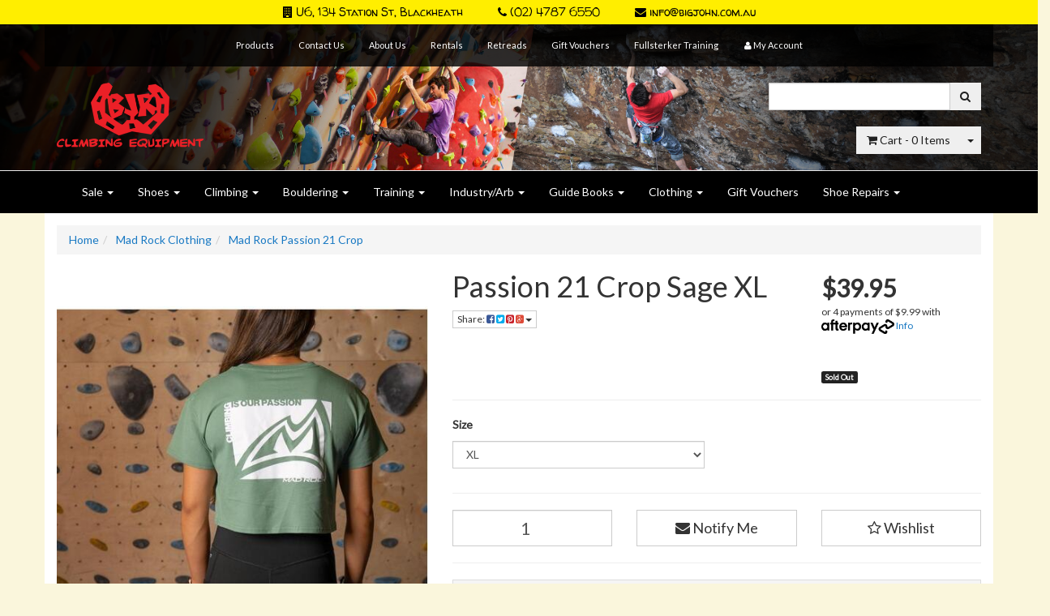

--- FILE ---
content_type: text/html; charset=utf-8
request_url: https://www.bigjohn.com.au/passion-21-crop
body_size: 26263
content:
<!DOCTYPE html>
<html lang="en">
    <head>
        <meta http-equiv="Content-Type" content="text/html; charset=utf-8"/>
        <meta name="keywords" content="Mad Rock,Passion 21 Crop"/>
        <meta name="description" content="Passion 21 Crop - Mad Rock"/>
        <meta name="viewport" content="width=device-width, initial-scale=1.0, user-scalable=0"/>
        <meta property="og:image" content="/assets/full/mrpassion21crop.jpg?20210902113604"/>
        <meta property="og:title" content="Passion 21 Crop"/>
        <meta property="og:site_name" content="BJR CLIMBING EQUIPMENT "/>
        <meta property="og:type" content="website"/>
        <meta property="og:url" content="https://www.bigjohn.com.auhttps://www.bigjohn.com.au/passion-21-crop"/>
        <meta property="og:description" content="Passion 21 Crop - Mad Rock"/>
        
        <title>Passion 21 Crop</title>
        <link rel="canonical" href="https://www.bigjohn.com.au/passion-21-crop"/>
        <link rel="shortcut icon" href="https://www.bigjohn.com.au/assets/favicon_logo.png"/>
        <link class="theme-selector" rel="stylesheet" type="text/css" href="/assets/themes/bjr-country/css/app.css?1756190961" media="all"/>
        <link rel="stylesheet" type="text/css" href="/assets/themes/bjr-country/css/style.css?1756190961" media="all"/>
        <link rel="stylesheet" type="text/css" href="/assets/themes/bjr-country/css/custom.css?1756190961" media="all"/>
        <link rel="stylesheet" type="text/css" href="https://maxcdn.bootstrapcdn.com/font-awesome/4.3.0/css/font-awesome.min.css" media="all"/>
        <link rel="stylesheet" type="text/css" href="https://cdn.neto.com.au/assets/neto-cdn/jquery_ui/1.11.1/css/custom-theme/jquery-ui-1.8.18.custom.css" media="all"/>
        <link rel="stylesheet" type="text/css" href="https://cdn.neto.com.au/assets/neto-cdn/fancybox/2.1.5/jquery.fancybox.css" media="all"/>
        <!--[if lte IE 8]>
                <script type="text/javascript" src="https://cdn.neto.com.au/assets/neto-cdn/html5shiv/3.7.0/html5shiv.js"></script>
                <script type="text/javascript" src="https://cdn.neto.com.au/assets/neto-cdn/respond.js/1.3.0/respond.min.js"></script>
        <![endif]-->
        <!-- Begin: Script 100 -->
<script async src="https://www.googletagmanager.com/gtag/js?id=AW-828543502"></script>
<script>
  window.dataLayer = window.dataLayer || [];
  function gtag(){dataLayer.push(arguments);}
  gtag('js', new Date());

  gtag('config', 'AW-828543502');
</script>
<!-- End: Script 100 -->
<!-- Begin: Script 101 -->
<!-- Google Analytics -->
<script>
(function(i,s,o,g,r,a,m){i['GoogleAnalyticsObject']=r;i[r]=i[r]||function(){
(i[r].q=i[r].q||[]).push(arguments)},i[r].l=1*new Date();a=s.createElement(o),
m=s.getElementsByTagName(o)[0];a.async=1;a.src=g;m.parentNode.insertBefore(a,m)
})(window,document,'script','//www.google-analytics.com/analytics.js','ga');
ga('create', 'UA-88926007-1', 'auto');
</script>
<!-- End Google Analytics -->

<!-- Global Site Tag (gtag.js) - Google Analytics -->
<script async src="https://www.googletagmanager.com/gtag/js?id=UA-88926007-1"></script>
<script>
  window.dataLayer = window.dataLayer || [];
  function gtag(){dataLayer.push(arguments);}
  gtag('js', new Date());

  gtag('config', 'GA_TRACKING_ID');
</script>
<!-- End: Script 101 -->

    </head>
    <body id="n_product" class="n_bjr-country">
        <div class="contact-wrapper hidden-xs">
            <div class="row large-contact-row">
                <div class="col-xs-12 text-center">
                    <ul class="list-inline">
                        <li><a href="http://www.bigjohn.com.au/contact-us/" target="_blank"><i class="fa fa-building"></i> U6, 134 Station St, Blackheath</a></li>
                        <li><a href="tel:+61247876550" target="_blank"><i class="fa fa-phone"></i> (02) 4787 6550</a></li>
                        <li><a href="mailto:info@bigjohn.com.au" target="_blank"><i class="fa fa-envelope"></i> info@bigjohn.com.au</a></li>
                    </ul>
                </div>
            </div>
        </div>
        <div class="wrapper-header top-wrapper">
            <div class="container">
                <div class="row visible-xs small-contact-row">
                    <div class="col-xs-12 text-center">
                        <ul class="list-inline list-social">
                            <li><a href="http://www.bigjohn.com.au/contact-us/" target="_blank"><i class="fa fa-building"></i></a></li>
                            <li><a href="tel:+61247876550" target="_blank"><i class="fa fa-phone"></i></a></li>
                            <li><a href="mailto:info@bigjohn.com.au" target="_blank"><i class="fa fa-envelope"></i></a></li>
                        </ul>
                    </div>
                </div>
                <div class="row row-padded visible-xs small-logo-row">
                    <div class="col-xs-12 text-center">
                        <a href="https://www.bigjohn.com.au" title="BJR CLIMBING EQUIPMENT">
                            <img class="logo" src="/assets/website_logo.png" alt="BJR CLIMBING EQUIPMENT"/>
                        </a>
                    </div>
                </div>
                <div class="row top-menu-row">
                    <div class="col-xs-12">
                        <div class="navbar navbar-default navbar-small">
                            <div class='visible-xs'>
                                <div class="navbar-header">
                                    <ul class="navigation-list list-inline nMobileNav">
                                        <li><a href="#" class="nToggleMenu" data-target=".navbar-mobile"><span class="icon"><i class="fa fa-bars"></i></span><br>
                                                Menu</a></li>
                                        <li><a href="/products"><span class="icon"><i class="fa fa-gift"></i></span><br>
                                                Shop</a></li>
                                        <li><a href="https://www.bigjohn.com.au/_mycart?tkn=cart&ts=1763821502441775"><span class="icon"><i class="fa fa-shopping-cart"></i></span><br>
                                                Cart (<span rel="a2c_item_count">0</span>)</a></li>
                                        <li><a href="/_myacct/"><span class="icon"><i class="fa fa-user"></i></span><br>
                                                Account</a></li>
                                    </ul>
                                </div>
                                <div class="navbar-mobile">
                                    <ul class="nav navbar-nav small-menu">
                                        <li class=""> <a href="#" class="nToggleMenu" data-target=".submenu-Sale">Sale <span class="caret"></span></a>
                                            <div class="small-menu-sub submenu-Sale row">
                                                <div class="col-xs-6">
                                            <a href="https://www.bigjohn.com.au/sale/" class="sub-cat">Specials</a>
                                            
                                        </div><div class="col-xs-6">
                                            <a href="https://www.bigjohn.com.au/clearance/" class="sub-cat">Clearance</a>
                                            
                                        </div>

                                            </div>
                                        </li><li class=""> <a href="#" class="nToggleMenu" data-target=".submenu-Shoes">Shoes <span class="caret"></span></a>
                                            <div class="small-menu-sub submenu-Shoes row">
                                                <div class="col-xs-6">
                                            <a href="https://www.bigjohn.com.au/shoes/rock-shoes/" class="sub-cat">Rock Shoes</a>
                                            <div class="sub-item">
                                            <a href="https://www.bigjohn.com.au/comfort/">Comfort</a>
                                        </div><div class="sub-item">
                                            <a href="https://www.bigjohn.com.au/all-rounder/">Performance All Rounder</a>
                                        </div><div class="sub-item">
                                            <a href="https://www.bigjohn.com.au/performance/">Aggressive Performance</a>
                                        </div><div class="sub-item">
                                            <a href="https://www.bigjohn.com.au/competition-training/">Competition & Training</a>
                                        </div><div class="sub-item">
                                            <a href="https://www.bigjohn.com.au/kids/~-388">Kids</a>
                                        </div><div class="sub-item">
                                            <a href="https://www.bigjohn.com.au/vegan/">Vegan</a>
                                        </div><div class="sub-item">
                                            <a href="https://www.bigjohn.com.au/accessories/~-406">Accessories</a>
                                        </div>
                                        </div><div class="col-xs-6">
                                            <a href="https://www.bigjohn.com.au/shoes/approach/" class="sub-cat">Approach</a>
                                            
                                        </div><div class="col-xs-6">
                                            <a href="https://www.bigjohn.com.au/shoes/birkenstock/" class="sub-cat">Birkenstock</a>
                                            
                                        </div><div class="col-xs-6">
                                            <a href="https://www.bigjohn.com.au/shoes/clearance-shoes/" class="sub-cat">Clearance Shoes</a>
                                            
                                        </div>

                                            </div>
                                        </li><li class=""> <a href="#" class="nToggleMenu" data-target=".submenu-Climbing">Climbing <span class="caret"></span></a>
                                            <div class="small-menu-sub submenu-Climbing row">
                                                <div class="col-xs-6">
                                            <a href="https://www.bigjohn.com.au/climbing/accessories/" class="sub-cat">Accessories</a>
                                            <div class="sub-item">
                                            <a href="https://www.bigjohn.com.au/belay-glasses/">Belay Glasses</a>
                                        </div><div class="sub-item">
                                            <a href="https://www.bigjohn.com.au/climbing/accessories/brushes/">Brushes</a>
                                        </div><div class="sub-item">
                                            <a href="https://www.bigjohn.com.au/climbing/accessories/chalk/">Chalk</a>
                                        </div><div class="sub-item">
                                            <a href="https://www.bigjohn.com.au/climbing/accessories/chalk-bags/">Chalkbags</a>
                                        </div><div class="sub-item">
                                            <a href="https://www.bigjohn.com.au/climbing/accessories/tape/">Finger tape</a>
                                        </div><div class="sub-item">
                                            <a href="https://www.bigjohn.com.au/climbing/accessories/healing-balms/">Healing Balms</a>
                                        </div><div class="sub-item">
                                            <a href="https://www.bigjohn.com.au/knee-pads/">Knee Pads</a>
                                        </div><div class="sub-item">
                                            <a href="https://www.bigjohn.com.au/climbing/accessories/stick-clips/">Stick clips & Bolts</a>
                                        </div>
                                        </div><div class="col-xs-6">
                                            <a href="https://www.bigjohn.com.au/climbing/aid-bigwall/" class="sub-cat">Aid & Bigwall</a>
                                            <div class="sub-item">
                                            <a href="https://www.bigjohn.com.au/climbing/aid-bigwall/aiders-etriers/">Aiders/Etriers</a>
                                        </div><div class="sub-item">
                                            <a href="https://www.bigjohn.com.au/climbing/aid-bigwall/ascenders-decenders/">Ascenders & Decenders</a>
                                        </div><div class="sub-item">
                                            <a href="https://www.bigjohn.com.au/climbing/aid-bigwall/gloves/">Gloves</a>
                                        </div><div class="sub-item">
                                            <a href="https://www.bigjohn.com.au/climbing/aid-bigwall/pulleys-swivels/">Pulleys & Swivels</a>
                                        </div><div class="sub-item">
                                            <a href="https://www.bigjohn.com.au/climbing/aid-bigwall/slings-anchor-chains/">Slings & Anchor Chains</a>
                                        </div>
                                        </div><div class="col-xs-6">
                                            <a href="https://www.bigjohn.com.au/climbing/hardware/" class="sub-cat">Hardware</a>
                                            <div class="sub-item">
                                            <a href="https://www.bigjohn.com.au/hardware/belay-devices/">Belay devices</a>
                                        </div><div class="sub-item">
                                            <a href="https://www.bigjohn.com.au/climbing/hardware/carabiners/">Carabiners</a>
                                        </div><div class="sub-item">
                                            <a href="https://www.bigjohn.com.au/climbing/hardware/mallions/">Mallions</a>
                                        </div><div class="sub-item">
                                            <a href="https://www.bigjohn.com.au/climbing/hardware/draws/">Quickdraws</a>
                                        </div>
                                        </div><div class="col-xs-6">
                                            <a href="https://www.bigjohn.com.au/climbing/harness/" class="sub-cat">Harnesses</a>
                                            <div class="sub-item">
                                            <a href="https://www.bigjohn.com.au/climbing/harnesses/chest-full-body/">Chest & Full body</a>
                                        </div><div class="sub-item">
                                            <a href="https://www.bigjohn.com.au/climbing/harnesses/sit-harness/">Sit Harness</a>
                                        </div><div class="sub-item">
                                            <a href="https://www.bigjohn.com.au/climbing/harnesses/kids/">Kids</a>
                                        </div>
                                        </div><div class="col-xs-6">
                                            <a href="https://www.bigjohn.com.au/climbing/trad-gear/" class="sub-cat">Trad Gear</a>
                                            <div class="sub-item">
                                            <a href="https://www.bigjohn.com.au/climbing/trad-gear/active/">Active & Cams</a>
                                        </div><div class="sub-item">
                                            <a href="https://www.bigjohn.com.au/climbing/trad-gear/passive/">Passive Protection</a>
                                        </div><div class="sub-item">
                                            <a href="https://www.bigjohn.com.au/climbing/trad-gear/accesories-tools/">Accessories & Tools</a>
                                        </div>
                                        </div><div class="col-xs-6">
                                            <a href="https://www.bigjohn.com.au/climbing/climbing-bags/" class="sub-cat">Climbing Bags</a>
                                            <div class="sub-item">
                                            <a href="https://www.bigjohn.com.au/climbing/climbing-bags/crag-packs/">Crag Packs</a>
                                        </div><div class="sub-item">
                                            <a href="https://www.bigjohn.com.au/climbing/climbing-bags/haul-bags/">Haul Bags</a>
                                        </div><div class="sub-item">
                                            <a href="https://www.bigjohn.com.au/climbing/climbing-bags/rope-bags/">Rope Bags</a>
                                        </div>
                                        </div><div class="col-xs-6">
                                            <a href="https://www.bigjohn.com.au/climbing/helmets/" class="sub-cat">Helmets</a>
                                            
                                        </div><div class="col-xs-6">
                                            <a href="https://www.bigjohn.com.au/climbing/ropes/" class="sub-cat">Ropes</a>
                                            <div class="sub-item">
                                            <a href="https://www.bigjohn.com.au/climbing/ropes/dynamic-single/">Dynamic Single</a>
                                        </div><div class="sub-item">
                                            <a href="https://www.bigjohn.com.au/climbing/ropes/dynamic-double/">Dynamic Double</a>
                                        </div><div class="sub-item">
                                            <a href="https://www.bigjohn.com.au/climbing/ropes/static/">Static</a>
                                        </div><div class="sub-item">
                                            <a href="https://www.bigjohn.com.au/climbing/ropes/cord/">Cord</a>
                                        </div><div class="sub-item">
                                            <a href="https://www.bigjohn.com.au/climbing/ropes/webbing-and-slings/">Webbing and Slings</a>
                                        </div><div class="sub-item">
                                            <a href="https://www.bigjohn.com.au/climbing/ropes/rope-accesories/">Rope Accessories</a>
                                        </div><div class="sub-item">
                                            <a href="https://www.bigjohn.com.au/climbing/ropes/dyneema/">Dyneema</a>
                                        </div>
                                        </div><div class="col-xs-6">
                                            <a href="https://www.bigjohn.com.au/package-deals/" class="sub-cat">Package Deals</a>
                                            
                                        </div>

                                            </div>
                                        </li><li class=""> <a href="#" class="nToggleMenu" data-target=".submenu-Bouldering">Bouldering <span class="caret"></span></a>
                                            <div class="small-menu-sub submenu-Bouldering row">
                                                <div class="col-xs-6">
                                            <a href="https://www.bigjohn.com.au/bouldering/accessories/" class="sub-cat">Accessories</a>
                                            <div class="sub-item">
                                            <a href="https://www.bigjohn.com.au/bouldering/accessories/tape/">Tape</a>
                                        </div>
                                        </div><div class="col-xs-6">
                                            <a href="https://www.bigjohn.com.au/bouldering/bags-and-kits/" class="sub-cat">Bags and Kits</a>
                                            
                                        </div><div class="col-xs-6">
                                            <a href="https://www.bigjohn.com.au/bouldering/brushes/" class="sub-cat">Brushes</a>
                                            
                                        </div><div class="col-xs-6">
                                            <a href="https://www.bigjohn.com.au/bouldering/chalk-buckets/" class="sub-cat">Chalk & Buckets</a>
                                            <div class="sub-item">
                                            <a href="https://www.bigjohn.com.au/bouldering/chalk-buckets/chalk/">Chalk</a>
                                        </div><div class="sub-item">
                                            <a href="https://www.bigjohn.com.au/bouldering/chalk-buckets/chalk-buckets/">Chalk Buckets</a>
                                        </div>
                                        </div><div class="col-xs-6">
                                            <a href="https://www.bigjohn.com.au/bouldering/pads/" class="sub-cat">Crash Pads</a>
                                            <div class="sub-item">
                                            <a href="https://www.bigjohn.com.au/bouldering/pads/all-round-pads/">All Round Pads</a>
                                        </div><div class="sub-item">
                                            <a href="https://www.bigjohn.com.au/bouldering/pads/big-highball-pads/">Big & Highball Pads</a>
                                        </div><div class="sub-item">
                                            <a href="https://www.bigjohn.com.au/bouldering/pads/starter-pads/">Starter Pads</a>
                                        </div>
                                        </div>

                                            </div>
                                        </li><li class=""> <a href="#" class="nToggleMenu" data-target=".submenu-Training">Training <span class="caret"></span></a>
                                            <div class="small-menu-sub submenu-Training row">
                                                <div class="col-xs-6">
                                            <a href="https://www.bigjohn.com.au/training/campus-system/" class="sub-cat">Campus & System</a>
                                            
                                        </div><div class="col-xs-6">
                                            <a href="https://www.bigjohn.com.au/training/climbing-holds/" class="sub-cat">Climbing Holds</a>
                                            
                                        </div><div class="col-xs-6">
                                            <a href="https://www.bigjohn.com.au/training/hangboards/" class="sub-cat">Hangboards</a>
                                            
                                        </div>

                                            </div>
                                        </li><li class=""> <a href="#" class="nToggleMenu" data-target=".submenu-Industry/Arb">Industry/Arb <span class="caret"></span></a>
                                            <div class="small-menu-sub submenu-Industry/Arb row">
                                                <div class="col-xs-6">
                                            <a href="https://www.bigjohn.com.au/arborist/accessories/" class="sub-cat">Accessories</a>
                                            
                                        </div><div class="col-xs-6">
                                            <a href="https://www.bigjohn.com.au/industry-arb/hardware/" class="sub-cat">Hardware</a>
                                            <div class="sub-item">
                                            <a href="https://www.bigjohn.com.au/industrial/ascenders/">Ascenders & Descenders</a>
                                        </div><div class="sub-item">
                                            <a href="https://www.bigjohn.com.au/industry-arb/black/">Black Coloured Gear</a>
                                        </div><div class="sub-item">
                                            <a href="https://www.bigjohn.com.au/industrial/carabiners/">Carabiners</a>
                                        </div><div class="sub-item">
                                            <a href="https://www.bigjohn.com.au/arborist/pulleys-swivels/">Pulleys & Swivels</a>
                                        </div>
                                        </div><div class="col-xs-6">
                                            <a href="https://www.bigjohn.com.au/industrial/ropes/" class="sub-cat">Ropes</a>
                                            <div class="sub-item">
                                            <a href="https://www.bigjohn.com.au/all-ropes/">All Ropes</a>
                                        </div><div class="sub-item">
                                            <a href="https://www.bigjohn.com.au/industry-arb/ropes/climbing-lines/">Climbing Lines</a>
                                        </div><div class="sub-item">
                                            <a href="https://www.bigjohn.com.au/industry-arb/ropes/dyneema/">Dyneema</a>
                                        </div><div class="sub-item">
                                            <a href="https://www.bigjohn.com.au/arborist/hauling-ropes/">Hauling Ropes</a>
                                        </div><div class="sub-item">
                                            <a href="https://www.bigjohn.com.au/industry-arb/ropes/slings/">Slings</a>
                                        </div>
                                        </div>

                                            </div>
                                        </li><li class=""> <a href="#" class="nToggleMenu" data-target=".submenu-GuideBooks">Guide Books <span class="caret"></span></a>
                                            <div class="small-menu-sub submenu-GuideBooks row">
                                                <div class="col-xs-6">
                                            <a href="https://www.bigjohn.com.au/books/australia/" class="sub-cat">Australia</a>
                                            
                                        </div><div class="col-xs-6">
                                            <a href="https://www.bigjohn.com.au/books/international/" class="sub-cat">International</a>
                                            
                                        </div>

                                            </div>
                                        </li><li class=""> <a href="#" class="nToggleMenu" data-target=".submenu-Clothing">Clothing <span class="caret"></span></a>
                                            <div class="small-menu-sub submenu-Clothing row">
                                                <div class="col-xs-6">
                                            <a href="https://www.bigjohn.com.au/accessories/" class="sub-cat">Accessories</a>
                                            <div class="sub-item">
                                            <a href="https://www.bigjohn.com.au/beanies/">Beanies</a>
                                        </div><div class="sub-item">
                                            <a href="https://www.bigjohn.com.au/bumbags/">Bumbags</a>
                                        </div><div class="sub-item">
                                            <a href="https://www.bigjohn.com.au/gloves/">Gloves</a>
                                        </div><div class="sub-item">
                                            <a href="https://www.bigjohn.com.au/clothing/accessories/hats/">Hats</a>
                                        </div><div class="sub-item">
                                            <a href="https://www.bigjohn.com.au/clothing/accessories/neck-gaiters/">Neck Gaiters</a>
                                        </div><div class="sub-item">
                                            <a href="https://www.bigjohn.com.au/socks/">Socks</a>
                                        </div>
                                        </div><div class="col-xs-6">
                                            <a href="https://www.bigjohn.com.au/clothing/bottoms/" class="sub-cat">Bottoms</a>
                                            <div class="sub-item">
                                            <a href="https://www.bigjohn.com.au/clothing/bottoms/pants/">Pants</a>
                                        </div><div class="sub-item">
                                            <a href="https://www.bigjohn.com.au/clothing/bottoms/shorts/">Shorts</a>
                                        </div><div class="sub-item">
                                            <a href="https://www.bigjohn.com.au/clothing/bottoms/underwear/">Underwear</a>
                                        </div>
                                        </div><div class="col-xs-6">
                                            <a href="https://www.bigjohn.com.au/clothing/outerwear/" class="sub-cat">Outerwear</a>
                                            <div class="sub-item">
                                            <a href="https://www.bigjohn.com.au/clothing/outerwear/down-insulated-jackets/">Down & Insulated Jackets</a>
                                        </div><div class="sub-item">
                                            <a href="https://www.bigjohn.com.au/clothing/outerwear/rain-jackets/">Rain Jackets</a>
                                        </div>
                                        </div><div class="col-xs-6">
                                            <a href="https://www.bigjohn.com.au/clothing/pullovers-tops/" class="sub-cat">Pullovers & Tops</a>
                                            <div class="sub-item">
                                            <a href="https://www.bigjohn.com.au/clothing/pullovers-tops/sweaters-fleeces/">Sweaters & Fleeces</a>
                                        </div><div class="sub-item">
                                            <a href="https://www.bigjohn.com.au/clothing/pullovers-tops/t-shirts-tanks/">T-shirts & Tanks</a>
                                        </div><div class="sub-item">
                                            <a href="https://www.bigjohn.com.au/clothing/pullovers-tops/underwear/">Underwear</a>
                                        </div>
                                        </div>

                                            </div>
                                        </li><li class=""> <a href="https://www.bigjohn.com.au/gift-vouchers/" >Gift Vouchers </a>
                                            <div class="small-menu-sub submenu-GiftVouchers row">
                                                

                                            </div>
                                        </li><li class=""> <a href="#" class="nToggleMenu" data-target=".submenu-ShoeRepairs">Shoe Repairs <span class="caret"></span></a>
                                            <div class="small-menu-sub submenu-ShoeRepairs row">
                                                <div class="col-xs-6">
                                            <a href="https://www.bigjohn.com.au/shoe-repairs/agent-rock-shoe-retreads/" class="sub-cat">Agent Climbing Shoe Retreads</a>
                                            
                                        </div><div class="col-xs-6">
                                            <a href="https://www.bigjohn.com.au/retread/" class="sub-cat">Climbing Shoe Resoles</a>
                                            
                                        </div><div class="col-xs-6">
                                            <a href="https://www.bigjohn.com.au/birkenstock-repair/" class="sub-cat">Birkenstock Repairs</a>
                                            
                                        </div>

                                            </div>
                                        </li>
                                    </ul>
                                </div>
                            </div>
                            <div class="navbar-collapse collapse navbar-responsive-collapse hidden-xs">
                                <ul class="nav navbar-nav">
                                    <li class=""> <a href="/products" >Products </a>
                                        </li><li class=""> <a href="/Contac-us/" >Contact Us </a>
                                        </li><li class=""> <a href="/about-us/" >About Us </a>
                                        </li><li class=""> <a href="/Rental/" >Rentals </a>
                                        </li><li class=""> <a href="/bigjohnsretreads/" >Retreads </a>
                                        </li><li class=""> <a href="/gift-vouchers/" >Gift Vouchers </a>
                                        </li><li class=""> <a href="/fullsterker-training-guide/" >Fullsterker Training </a>
                                        </li>
                                    <li class="lv1-li "> <a href="https://www.bigjohn.com.au/_myacct"><i class="fa fa-user"></i> <span class="visible-lg visible-inline-lg">My&nbsp;Account</span></a></li>
                                </ul>
                            </div>
                        </div>
                    </div>
                </div>
                <div class="row row-padded desktop-header-row">
                    <div class="hidden-xs col-xs-12 col-sm-9 text-left wrapper-logo">
                        <a href="https://www.bigjohn.com.au" title="BJR CLIMBING EQUIPMENT">
                            <img class="logo" src="/assets/website_logo.png" alt="BJR CLIMBING EQUIPMENT"/>
                        </a>
                    </div>
                    <div class="col-xs-12 col-sm-3 text-right">
                        <div class="header-search">
                            <form name="productsearch" method="get" action="/">
                                <input type="hidden" name="rf" value="kw"/>
                                <div class="input-group">
                                    <input class="form-control ajax_search" value="" id="name_search" autocomplete="off" name="kw" type="text"/>
                                    <span class="input-group-btn">
                                        <button type="submit" value="Search" class="btn btn-default"><i class="fa fa-search"></i></button>
                                    </span>
                                </div>
                            </form>
                        </div>
                        <div id="header-cart" class="btn-group hidden-xs">
                            <a href="https://www.bigjohn.com.au/_mycart?tkn=cart&ts=1763821503548568" class="btn btn-default" id="cartcontentsheader">
                                <i class="fa fa-shopping-cart"></i> <span class="visible-lg visible-inline-lg">Cart</span> - <span rel="a2c_item_count">0</span> Items
                            </a>
                            <a href="#" class="btn btn-default dropdown-toggle" data-toggle="dropdown"><span class="caret"></span></a>
                            <ul class="dropdown-menu">
                                <li class="box" id="neto-dropdown">
                                    <div class="body padding" id="cartcontents"></div>
                                    <div class="footer"></div>
                                </li>
                            </ul>
                        </div>
                    </div>
                </div>
            </div>
        </div>
        <div class="wrapper-header" id="nav-wrapper">
            <div class="container">
                <div class="row hidden-xs">
                    <div class="col-xs-12">
                        <div class="navbar navbar-default navbar-secondary">
                            <div class="navbar-collapse collapse navbar-responsive-collapse">
                                <ul class="nav navbar-nav">
                                    <li class="dropdown dropdown-hover"> <a href="https://www.bigjohn.com.au/sale/~-271" class="dropdown-toggle">Sale <span class="caret"></span></a>
                                        <ul class="dropdown-menu mega-menu">
                                            <div class="col-xs-3">
                                        <li><a href="https://www.bigjohn.com.au/sale/" class="sub-cat">Specials</a>
                                            
                                        </li>
                                    </div><div class="col-xs-3">
                                        <li><a href="https://www.bigjohn.com.au/clearance/" class="sub-cat">Clearance</a>
                                            
                                        </li>
                                    </div>
                                            <!-- In menu banner code begin -->
                                            <div style="display:none;">
                                                <div class="in-menu-banner row"><div class="col-xs-12 col-md-4">
    <a href="/haywire" style="background-image: url(/assets/marketing/80.jpg?1542165420);"><img src="/assets/pixel.gif" alt=""></a>
</div></div>
                                            </div>
                                            <!-- In menu banner code end -->
                                        </ul>
                                    </li><li class="dropdown dropdown-hover"> <a href="https://www.bigjohn.com.au/~-101" class="dropdown-toggle">Shoes <span class="caret"></span></a>
                                        <ul class="dropdown-menu mega-menu">
                                            <div class="col-xs-3">
                                        <li><a href="https://www.bigjohn.com.au/shoes/rock-shoes/" class="sub-cat">Rock Shoes</a>
                                            <li>
                                        <a href="https://www.bigjohn.com.au/comfort/">Comfort</a>
                                    </li><li>
                                        <a href="https://www.bigjohn.com.au/all-rounder/">Performance All Rounder</a>
                                    </li><li>
                                        <a href="https://www.bigjohn.com.au/performance/">Aggressive Performance</a>
                                    </li><li>
                                        <a href="https://www.bigjohn.com.au/competition-training/">Competition & Training</a>
                                    </li><li>
                                        <a href="https://www.bigjohn.com.au/kids/~-388">Kids</a>
                                    </li><li>
                                        <a href="https://www.bigjohn.com.au/vegan/">Vegan</a>
                                    </li><li>
                                        <a href="https://www.bigjohn.com.au/accessories/~-406">Accessories</a>
                                    </li>
                                        </li>
                                    </div><div class="col-xs-3">
                                        <li><a href="https://www.bigjohn.com.au/shoes/approach/" class="sub-cat">Approach</a>
                                            
                                        </li>
                                    </div><div class="col-xs-3">
                                        <li><a href="https://www.bigjohn.com.au/shoes/birkenstock/" class="sub-cat">Birkenstock</a>
                                            
                                        </li>
                                    </div><div class="col-xs-3">
                                        <li><a href="https://www.bigjohn.com.au/shoes/clearance-shoes/" class="sub-cat">Clearance Shoes</a>
                                            
                                        </li>
                                    </div>
                                            <!-- In menu banner code begin -->
                                            <div style="display:none;">
                                                
                                            </div>
                                            <!-- In menu banner code end -->
                                        </ul>
                                    </li><li class="dropdown dropdown-hover"> <a href="https://www.bigjohn.com.au/climbing/" class="dropdown-toggle">Climbing <span class="caret"></span></a>
                                        <ul class="dropdown-menu mega-menu">
                                            <div class="col-xs-3">
                                        <li><a href="https://www.bigjohn.com.au/climbing/accessories/" class="sub-cat">Accessories</a>
                                            <li>
                                        <a href="https://www.bigjohn.com.au/belay-glasses/">Belay Glasses</a>
                                    </li><li>
                                        <a href="https://www.bigjohn.com.au/climbing/accessories/brushes/">Brushes</a>
                                    </li><li>
                                        <a href="https://www.bigjohn.com.au/climbing/accessories/chalk/">Chalk</a>
                                    </li><li>
                                        <a href="https://www.bigjohn.com.au/climbing/accessories/chalk-bags/">Chalkbags</a>
                                    </li><li>
                                        <a href="https://www.bigjohn.com.au/climbing/accessories/tape/">Finger tape</a>
                                    </li><li>
                                        <a href="https://www.bigjohn.com.au/climbing/accessories/healing-balms/">Healing Balms</a>
                                    </li><li>
                                        <a href="https://www.bigjohn.com.au/knee-pads/">Knee Pads</a>
                                    </li><li>
                                        <a href="https://www.bigjohn.com.au/climbing/accessories/stick-clips/">Stick clips & Bolts</a>
                                    </li>
                                        </li>
                                    </div><div class="col-xs-3">
                                        <li><a href="https://www.bigjohn.com.au/climbing/aid-bigwall/" class="sub-cat">Aid & Bigwall</a>
                                            <li>
                                        <a href="https://www.bigjohn.com.au/climbing/aid-bigwall/aiders-etriers/">Aiders/Etriers</a>
                                    </li><li>
                                        <a href="https://www.bigjohn.com.au/climbing/aid-bigwall/ascenders-decenders/">Ascenders & Decenders</a>
                                    </li><li>
                                        <a href="https://www.bigjohn.com.au/climbing/aid-bigwall/gloves/">Gloves</a>
                                    </li><li>
                                        <a href="https://www.bigjohn.com.au/climbing/aid-bigwall/pulleys-swivels/">Pulleys & Swivels</a>
                                    </li><li>
                                        <a href="https://www.bigjohn.com.au/climbing/aid-bigwall/slings-anchor-chains/">Slings & Anchor Chains</a>
                                    </li>
                                        </li>
                                    </div><div class="col-xs-3">
                                        <li><a href="https://www.bigjohn.com.au/climbing/hardware/" class="sub-cat">Hardware</a>
                                            <li>
                                        <a href="https://www.bigjohn.com.au/hardware/belay-devices/">Belay devices</a>
                                    </li><li>
                                        <a href="https://www.bigjohn.com.au/climbing/hardware/carabiners/">Carabiners</a>
                                    </li><li>
                                        <a href="https://www.bigjohn.com.au/climbing/hardware/mallions/">Mallions</a>
                                    </li><li>
                                        <a href="https://www.bigjohn.com.au/climbing/hardware/draws/">Quickdraws</a>
                                    </li>
                                        </li>
                                    </div><div class="col-xs-3">
                                        <li><a href="https://www.bigjohn.com.au/climbing/harness/" class="sub-cat">Harnesses</a>
                                            <li>
                                        <a href="https://www.bigjohn.com.au/climbing/harnesses/chest-full-body/">Chest & Full body</a>
                                    </li><li>
                                        <a href="https://www.bigjohn.com.au/climbing/harnesses/sit-harness/">Sit Harness</a>
                                    </li><li>
                                        <a href="https://www.bigjohn.com.au/climbing/harnesses/kids/">Kids</a>
                                    </li>
                                        </li>
                                    </div><div class="col-xs-3">
                                        <li><a href="https://www.bigjohn.com.au/climbing/trad-gear/" class="sub-cat">Trad Gear</a>
                                            <li>
                                        <a href="https://www.bigjohn.com.au/climbing/trad-gear/active/">Active & Cams</a>
                                    </li><li>
                                        <a href="https://www.bigjohn.com.au/climbing/trad-gear/passive/">Passive Protection</a>
                                    </li><li>
                                        <a href="https://www.bigjohn.com.au/climbing/trad-gear/accesories-tools/">Accessories & Tools</a>
                                    </li>
                                        </li>
                                    </div><div class="col-xs-3">
                                        <li><a href="https://www.bigjohn.com.au/climbing/climbing-bags/" class="sub-cat">Climbing Bags</a>
                                            <li>
                                        <a href="https://www.bigjohn.com.au/climbing/climbing-bags/crag-packs/">Crag Packs</a>
                                    </li><li>
                                        <a href="https://www.bigjohn.com.au/climbing/climbing-bags/haul-bags/">Haul Bags</a>
                                    </li><li>
                                        <a href="https://www.bigjohn.com.au/climbing/climbing-bags/rope-bags/">Rope Bags</a>
                                    </li>
                                        </li>
                                    </div><div class="col-xs-3">
                                        <li><a href="https://www.bigjohn.com.au/climbing/helmets/" class="sub-cat">Helmets</a>
                                            
                                        </li>
                                    </div><div class="col-xs-3">
                                        <li><a href="https://www.bigjohn.com.au/climbing/ropes/" class="sub-cat">Ropes</a>
                                            <li>
                                        <a href="https://www.bigjohn.com.au/climbing/ropes/dynamic-single/">Dynamic Single</a>
                                    </li><li>
                                        <a href="https://www.bigjohn.com.au/climbing/ropes/dynamic-double/">Dynamic Double</a>
                                    </li><li>
                                        <a href="https://www.bigjohn.com.au/climbing/ropes/static/">Static</a>
                                    </li><li>
                                        <a href="https://www.bigjohn.com.au/climbing/ropes/cord/">Cord</a>
                                    </li><li>
                                        <a href="https://www.bigjohn.com.au/climbing/ropes/webbing-and-slings/">Webbing and Slings</a>
                                    </li><li>
                                        <a href="https://www.bigjohn.com.au/climbing/ropes/rope-accesories/">Rope Accessories</a>
                                    </li><li>
                                        <a href="https://www.bigjohn.com.au/climbing/ropes/dyneema/">Dyneema</a>
                                    </li>
                                        </li>
                                    </div><div class="col-xs-3">
                                        <li><a href="https://www.bigjohn.com.au/package-deals/" class="sub-cat">Package Deals</a>
                                            
                                        </li>
                                    </div>
                                            <!-- In menu banner code begin -->
                                            <div style="display:none;">
                                                
                                            </div>
                                            <!-- In menu banner code end -->
                                        </ul>
                                    </li><li class="dropdown dropdown-hover"> <a href="https://www.bigjohn.com.au/bouldering-gear/" class="dropdown-toggle">Bouldering <span class="caret"></span></a>
                                        <ul class="dropdown-menu mega-menu">
                                            <div class="col-xs-3">
                                        <li><a href="https://www.bigjohn.com.au/bouldering/accessories/" class="sub-cat">Accessories</a>
                                            <li>
                                        <a href="https://www.bigjohn.com.au/bouldering/accessories/tape/">Tape</a>
                                    </li>
                                        </li>
                                    </div><div class="col-xs-3">
                                        <li><a href="https://www.bigjohn.com.au/bouldering/bags-and-kits/" class="sub-cat">Bags and Kits</a>
                                            
                                        </li>
                                    </div><div class="col-xs-3">
                                        <li><a href="https://www.bigjohn.com.au/bouldering/brushes/" class="sub-cat">Brushes</a>
                                            
                                        </li>
                                    </div><div class="col-xs-3">
                                        <li><a href="https://www.bigjohn.com.au/bouldering/chalk-buckets/" class="sub-cat">Chalk & Buckets</a>
                                            <li>
                                        <a href="https://www.bigjohn.com.au/bouldering/chalk-buckets/chalk/">Chalk</a>
                                    </li><li>
                                        <a href="https://www.bigjohn.com.au/bouldering/chalk-buckets/chalk-buckets/">Chalk Buckets</a>
                                    </li>
                                        </li>
                                    </div><div class="col-xs-3">
                                        <li><a href="https://www.bigjohn.com.au/bouldering/pads/" class="sub-cat">Crash Pads</a>
                                            <li>
                                        <a href="https://www.bigjohn.com.au/bouldering/pads/all-round-pads/">All Round Pads</a>
                                    </li><li>
                                        <a href="https://www.bigjohn.com.au/bouldering/pads/big-highball-pads/">Big & Highball Pads</a>
                                    </li><li>
                                        <a href="https://www.bigjohn.com.au/bouldering/pads/starter-pads/">Starter Pads</a>
                                    </li>
                                        </li>
                                    </div>
                                            <!-- In menu banner code begin -->
                                            <div style="display:none;">
                                                
                                            </div>
                                            <!-- In menu banner code end -->
                                        </ul>
                                    </li><li class="dropdown dropdown-hover"> <a href="https://www.bigjohn.com.au/training/" class="dropdown-toggle">Training <span class="caret"></span></a>
                                        <ul class="dropdown-menu mega-menu">
                                            <div class="col-xs-3">
                                        <li><a href="https://www.bigjohn.com.au/training/campus-system/" class="sub-cat">Campus & System</a>
                                            
                                        </li>
                                    </div><div class="col-xs-3">
                                        <li><a href="https://www.bigjohn.com.au/training/climbing-holds/" class="sub-cat">Climbing Holds</a>
                                            
                                        </li>
                                    </div><div class="col-xs-3">
                                        <li><a href="https://www.bigjohn.com.au/training/hangboards/" class="sub-cat">Hangboards</a>
                                            
                                        </li>
                                    </div>
                                            <!-- In menu banner code begin -->
                                            <div style="display:none;">
                                                
                                            </div>
                                            <!-- In menu banner code end -->
                                        </ul>
                                    </li><li class="dropdown dropdown-hover"> <a href="https://www.bigjohn.com.au/industrial/" class="dropdown-toggle">Industry/Arb <span class="caret"></span></a>
                                        <ul class="dropdown-menu mega-menu">
                                            <div class="col-xs-3">
                                        <li><a href="https://www.bigjohn.com.au/arborist/accessories/" class="sub-cat">Accessories</a>
                                            
                                        </li>
                                    </div><div class="col-xs-3">
                                        <li><a href="https://www.bigjohn.com.au/industry-arb/hardware/" class="sub-cat">Hardware</a>
                                            <li>
                                        <a href="https://www.bigjohn.com.au/industrial/ascenders/">Ascenders & Descenders</a>
                                    </li><li>
                                        <a href="https://www.bigjohn.com.au/industry-arb/black/">Black Coloured Gear</a>
                                    </li><li>
                                        <a href="https://www.bigjohn.com.au/industrial/carabiners/">Carabiners</a>
                                    </li><li>
                                        <a href="https://www.bigjohn.com.au/arborist/pulleys-swivels/">Pulleys & Swivels</a>
                                    </li>
                                        </li>
                                    </div><div class="col-xs-3">
                                        <li><a href="https://www.bigjohn.com.au/industrial/ropes/" class="sub-cat">Ropes</a>
                                            <li>
                                        <a href="https://www.bigjohn.com.au/all-ropes/">All Ropes</a>
                                    </li><li>
                                        <a href="https://www.bigjohn.com.au/industry-arb/ropes/climbing-lines/">Climbing Lines</a>
                                    </li><li>
                                        <a href="https://www.bigjohn.com.au/industry-arb/ropes/dyneema/">Dyneema</a>
                                    </li><li>
                                        <a href="https://www.bigjohn.com.au/arborist/hauling-ropes/">Hauling Ropes</a>
                                    </li><li>
                                        <a href="https://www.bigjohn.com.au/industry-arb/ropes/slings/">Slings</a>
                                    </li>
                                        </li>
                                    </div>
                                            <!-- In menu banner code begin -->
                                            <div style="display:none;">
                                                
                                            </div>
                                            <!-- In menu banner code end -->
                                        </ul>
                                    </li><li class="dropdown dropdown-hover"> <a href="https://www.bigjohn.com.au/guidebooks/" class="dropdown-toggle">Guide Books <span class="caret"></span></a>
                                        <ul class="dropdown-menu mega-menu">
                                            <div class="col-xs-3">
                                        <li><a href="https://www.bigjohn.com.au/books/australia/" class="sub-cat">Australia</a>
                                            
                                        </li>
                                    </div><div class="col-xs-3">
                                        <li><a href="https://www.bigjohn.com.au/books/international/" class="sub-cat">International</a>
                                            
                                        </li>
                                    </div>
                                            <!-- In menu banner code begin -->
                                            <div style="display:none;">
                                                
                                            </div>
                                            <!-- In menu banner code end -->
                                        </ul>
                                    </li><li class="dropdown dropdown-hover"> <a href="https://www.bigjohn.com.au/clothing/" class="dropdown-toggle">Clothing <span class="caret"></span></a>
                                        <ul class="dropdown-menu mega-menu">
                                            <div class="col-xs-3">
                                        <li><a href="https://www.bigjohn.com.au/accessories/" class="sub-cat">Accessories</a>
                                            <li>
                                        <a href="https://www.bigjohn.com.au/beanies/">Beanies</a>
                                    </li><li>
                                        <a href="https://www.bigjohn.com.au/bumbags/">Bumbags</a>
                                    </li><li>
                                        <a href="https://www.bigjohn.com.au/gloves/">Gloves</a>
                                    </li><li>
                                        <a href="https://www.bigjohn.com.au/clothing/accessories/hats/">Hats</a>
                                    </li><li>
                                        <a href="https://www.bigjohn.com.au/clothing/accessories/neck-gaiters/">Neck Gaiters</a>
                                    </li><li>
                                        <a href="https://www.bigjohn.com.au/socks/">Socks</a>
                                    </li>
                                        </li>
                                    </div><div class="col-xs-3">
                                        <li><a href="https://www.bigjohn.com.au/clothing/bottoms/" class="sub-cat">Bottoms</a>
                                            <li>
                                        <a href="https://www.bigjohn.com.au/clothing/bottoms/pants/">Pants</a>
                                    </li><li>
                                        <a href="https://www.bigjohn.com.au/clothing/bottoms/shorts/">Shorts</a>
                                    </li><li>
                                        <a href="https://www.bigjohn.com.au/clothing/bottoms/underwear/">Underwear</a>
                                    </li>
                                        </li>
                                    </div><div class="col-xs-3">
                                        <li><a href="https://www.bigjohn.com.au/clothing/outerwear/" class="sub-cat">Outerwear</a>
                                            <li>
                                        <a href="https://www.bigjohn.com.au/clothing/outerwear/down-insulated-jackets/">Down & Insulated Jackets</a>
                                    </li><li>
                                        <a href="https://www.bigjohn.com.au/clothing/outerwear/rain-jackets/">Rain Jackets</a>
                                    </li>
                                        </li>
                                    </div><div class="col-xs-3">
                                        <li><a href="https://www.bigjohn.com.au/clothing/pullovers-tops/" class="sub-cat">Pullovers & Tops</a>
                                            <li>
                                        <a href="https://www.bigjohn.com.au/clothing/pullovers-tops/sweaters-fleeces/">Sweaters & Fleeces</a>
                                    </li><li>
                                        <a href="https://www.bigjohn.com.au/clothing/pullovers-tops/t-shirts-tanks/">T-shirts & Tanks</a>
                                    </li><li>
                                        <a href="https://www.bigjohn.com.au/clothing/pullovers-tops/underwear/">Underwear</a>
                                    </li>
                                        </li>
                                    </div>
                                            <!-- In menu banner code begin -->
                                            <div style="display:none;">
                                                
                                            </div>
                                            <!-- In menu banner code end -->
                                        </ul>
                                    </li><li class=""> <a href="https://www.bigjohn.com.au/gift-vouchers/" >Gift Vouchers </a>
                                        <ul class="dropdown-menu mega-menu">
                                            
                                            <!-- In menu banner code begin -->
                                            <div style="display:none;">
                                                
                                            </div>
                                            <!-- In menu banner code end -->
                                        </ul>
                                    </li><li class="dropdown dropdown-hover"> <a href="https://www.bigjohn.com.au/shoe-repairs/" class="dropdown-toggle">Shoe Repairs <span class="caret"></span></a>
                                        <ul class="dropdown-menu mega-menu">
                                            <div class="col-xs-3">
                                        <li><a href="https://www.bigjohn.com.au/shoe-repairs/agent-rock-shoe-retreads/" class="sub-cat">Agent Climbing Shoe Retreads</a>
                                            
                                        </li>
                                    </div><div class="col-xs-3">
                                        <li><a href="https://www.bigjohn.com.au/retread/" class="sub-cat">Climbing Shoe Resoles</a>
                                            
                                        </li>
                                    </div><div class="col-xs-3">
                                        <li><a href="https://www.bigjohn.com.au/birkenstock-repair/" class="sub-cat">Birkenstock Repairs</a>
                                            
                                        </li>
                                    </div>
                                            <!-- In menu banner code begin -->
                                            <div style="display:none;">
                                                
                                            </div>
                                            <!-- In menu banner code end -->
                                        </ul>
                                    </li>
                                </ul>
                            </div>
                        </div>
                    </div>
                </div>
            </div>
        </div>
        <div id="main-content" class="container" role="main">
            <div class="row">
<div class="col-xs-12">
	<ul class="breadcrumb" itemscope itemtype="http://schema.org/BreadcrumbList">
				<li itemprop="itemListElement" itemscope itemtype="http://schema.org/ListItem">
					<a href="https://www.bigjohn.com.au" itemprop="item"><span itemprop="name">Home</span></a>
				</li><li itemprop="itemListElement" itemscope itemtype="http://schema.org/ListItem">
				<a href="/clothing/" itemprop="item"><span itemprop="name">Mad Rock Clothing</span></a>
			</li><li itemprop="itemListElement" itemscope itemtype="http://schema.org/ListItem">
				<a href="/passion-21-crop" itemprop="item"><span itemprop="name">Mad Rock Passion 21 Crop</span></a>
			</li></ul>
	<div class="row">
		<div class="col-sm-5">
			<div id="_jstl__images"><input type="hidden" id="_jstl__images_k0" value="template"/><input type="hidden" id="_jstl__images_v0" value="aW1hZ2Vz"/><input type="hidden" id="_jstl__images_k1" value="type"/><input type="hidden" id="_jstl__images_v1" value="aXRlbQ"/><input type="hidden" id="_jstl__images_k2" value="onreload"/><input type="hidden" id="_jstl__images_v2" value=""/><input type="hidden" id="_jstl__images_k3" value="content_id"/><input type="hidden" id="_jstl__images_v3" value="250"/><input type="hidden" id="_jstl__images_k4" value="sku"/><input type="hidden" id="_jstl__images_v4" value="mrcrop21sgeXL"/><input type="hidden" id="_jstl__images_k5" value="preview"/><input type="hidden" id="_jstl__images_v5" value="y"/><div id="_jstl__images_r"><meta property="og:image" content=""/>

<div class="main-image text-center">
	<a href="/assets/full/mrpassion21crop.jpg?20210902113604" class=" fancybox" rel="product_images">
		<div class="zoom">
			<img src="/assets/full/mrpassion21crop.jpg?20210902113604" class="hidden">
			<img src="/assets/thumbL/mrpassion21crop.jpg?20210902113604" rel="itmimgmrcrop21sgeXL" alt="Passion 21 Crop Sage XL" border="0" id="main-image" itemprop="image">
		</div>
	</a>
</div>
<div class="clear"></div><br />

<div class="clear"></div>
<div class="row">
<div class="col-xs-3">
			<a href="/assets/alt_1/mrpassion21crop.jpg?20210902113614" class="fancybox" rel="product_images" title="Large View">
				<img src="/assets/alt_1_thumb/mrpassion21crop.jpg?20210902113613" border="0" class="img-responsive product-image-small" title="Large View">
			</a>
		</div><div class="col-xs-3">
			<a href="/assets/alt_2/mrpassion21crop.jpg?20210902113618" class="fancybox" rel="product_images" title="Large View">
				<img src="/assets/alt_2_thumb/mrpassion21crop.jpg?20210902113618" border="0" class="img-responsive product-image-small" title="Large View">
			</a>
		</div>
</div></div></div>
		</div>
		<div class="col-sm-7">
			<div id="_jstl__header"><input type="hidden" id="_jstl__header_k0" value="template"/><input type="hidden" id="_jstl__header_v0" value="aGVhZGVy"/><input type="hidden" id="_jstl__header_k1" value="type"/><input type="hidden" id="_jstl__header_v1" value="aXRlbQ"/><input type="hidden" id="_jstl__header_k2" value="preview"/><input type="hidden" id="_jstl__header_v2" value="y"/><input type="hidden" id="_jstl__header_k3" value="sku"/><input type="hidden" id="_jstl__header_v3" value="mrcrop21sgeXL"/><input type="hidden" id="_jstl__header_k4" value="content_id"/><input type="hidden" id="_jstl__header_v4" value="250"/><input type="hidden" id="_jstl__header_k5" value="onreload"/><input type="hidden" id="_jstl__header_v5" value=""/><div id="_jstl__header_r"><div itemscope itemtype="http://schema.org/Product" class="row">
	<meta itemprop="brand" content=""/>
	<div class="wrapper-product-title col-sm-8">
		<h1 itemprop="name"> Passion 21 Crop Sage XL</h1>
		<div class="dropdown">
			<button class="btn btn-default btn-xs dropdown-toggle" type="button" id="dropdownMenu1" data-toggle="dropdown" aria-expanded="true">
				Share: <i class="fa fa-facebook-square text-facebook"></i>
				<i class="fa fa-twitter-square text-twitter"></i>
				<i class="fa fa-pinterest-square text-pinterest"></i>
				<i class="fa fa-google-plus-square text-google-plus"></i>
				<span class="caret"></span>
			</button>
			<ul class="dropdown-menu" role="menu" aria-labelledby="dropdownMenu1">
				<li role="presentation"><a class="js-social-share" role="menuitem" tabindex="-1" href="//www.facebook.com/sharer/sharer.php?u=https%3A%2F%2Fwww.bigjohn.com.au%2Fmr-passion-21-crop-sage-xl"><i class="fa fa-facebook-square text-facebook"></i> Facebook</a></li>
				<li role="presentation"><a class="js-social-share" role="menuitem" tabindex="-1" href="//twitter.com/intent/tweet/?text=Passion%2021%20Crop%20Sage%20XL&amp;url=https%3A%2F%2Fwww.bigjohn.com.au%2Fmr-passion-21-crop-sage-xl"><i class="fa fa-twitter-square text-twitter"></i> Twitter</a></li>
				<li role="presentation"><a class="js-social-share" role="menuitem" tabindex="-1" href="//www.pinterest.com/pin/create/button/?url=https%3A%2F%2Fwww.bigjohn.com.au%2Fmr-passion-21-crop-sage-xl&amp;media=https%3A%2F%2Fwww.bigjohn.com.au%2Fassets%2Ffull%2Fmrpassion21crop.jpg%3F20210902113604&amp;description=Passion%2021%20Crop%20Sage%20XL"><i class="fa fa-pinterest-square text-pinterest"></i> Pinterest</a></li>
				<li role="presentation"><a class="js-social-share" role="menuitem" tabindex="-1" href="//plus.google.com/share?url=https%3A%2F%2Fwww.bigjohn.com.au%2Fmr-passion-21-crop-sage-xl"><i class="fa fa-google-plus-square text-google-plus"></i> Google+</a></li>
			</ul>
		</div>
	</div>
	<div itemprop="offers" itemscope itemtype="http://schema.org/Offer" class="wrapper-pricing col-sm-4">
			<meta itemprop="priceCurrency" content="AUD">
			<div class="productprice productpricetext" itemprop="price" content="39.95">
					$39.95
				</div>
				<!-- Begin: Script 102 -->
<p>
or 4 payments of $9.99 with
<img src="//assets.netostatic.com/assets/neto-cdn/afterpay/ap-01.jpg" style="max-width: 90px;">
<a data-toggle="modal" data-target="#afterpayModal" href="#">Info</a>
</p>

<!-- End: Script 102 -->
<!-- Begin: Script 104 -->
<div style="cursor:pointer;" data-zm-widget="repaycalc" data-zm-amount="20" data-zm-info="true"></div><br><br>
<!-- End: Script 104 -->

			<span itemprop="availability" content="out_of_stock" class="label label-danger">Sold Out</span>
			</div>
	</div></div></div>
			<form autocomplete="off">
				<input type="hidden" id="_itmspec_sku" value="mrpassion21crop">
					<hr>
					<div class="row"><div class="_itmspec_listopt col-xs-12 col-md-6" ref="3">
								<div class="variation-name">
									<strong>Size</strong>
								</div>
									<div class="specific">
										<input type="hidden" class="_itmspec_val" ref="3" value="160">
										<div class="n-wrapper-form-control">
											<span class="_itmspec_optpl" ref="3">
												<select class="_itmspec_opt form-control" ref="3"><option value="160" selected>XL</option><option value="213" >L</option><option value="212" >M</option><option value="206" >S</option></select>
											</span>
										</div>
									</div>
							</div></div>
				</form>
			<div id="_jstl__buying_options"><input type="hidden" id="_jstl__buying_options_k0" value="template"/><input type="hidden" id="_jstl__buying_options_v0" value="YnV5aW5nX29wdGlvbnM"/><input type="hidden" id="_jstl__buying_options_k1" value="type"/><input type="hidden" id="_jstl__buying_options_v1" value="aXRlbQ"/><input type="hidden" id="_jstl__buying_options_k2" value="preview"/><input type="hidden" id="_jstl__buying_options_v2" value="y"/><input type="hidden" id="_jstl__buying_options_k3" value="sku"/><input type="hidden" id="_jstl__buying_options_v3" value="mrcrop21sgeXL"/><input type="hidden" id="_jstl__buying_options_k4" value="content_id"/><input type="hidden" id="_jstl__buying_options_v4" value="250"/><input type="hidden" id="_jstl__buying_options_k5" value="onreload"/><input type="hidden" id="_jstl__buying_options_v5" value=""/><div id="_jstl__buying_options_r"><div class="extra-options">
	
	<hr />
	<!-- PRODUCT OPTIONS -->
	

	
	
	
	<form class="buying-options" autocomplete="off">
		<input type="hidden" id="modelMy3tHmrcrop21sgeXL" name="model" value="Passion 21 Crop Sage XL">
		<input type="hidden" id="thumbMy3tHmrcrop21sgeXL" name="thumb" value="/assets/thumb/mrpassion21crop.jpg?20210902113604">
		<input type="hidden" id="skuMy3tHmrcrop21sgeXL" name="sku" value="mrcrop21sgeXL">
		<div class="row btn-stack">
			<div class="col-xs-12 col-md-4">
				<input type="number" min="0" class="form-control qty input-lg" id="qtyMy3tHmrcrop21sgeXL" name="qty" value="1" size="2"/>
			</div>
			<div class="col-xs-12 col-md-4">
				<a class="btn btn-info btn-lg btn-block" data-toggle="modal" data-target="#notifymodal"><i class="fa fa-envelope"></i> Notify Me</a>
				</div>
			<div class="col-xs-12 col-md-4">
				<div class="product-wishlist">
						<span nloader-content-id="wU_IB2bk6PelSW-9WHdq7f8NJQETZSuqK_a-5D0O6rsKxKxiSiXXBBfSa9q-7WInrmWEXcww6e4VGOR4Wixg9o" nloader-content="[base64]" nloader-data="[base64]"></span>
					</div>
				</div>
		</div>
	</form>
	<hr/>
	<div class="panel panel-default" id="shipbox">
		<div class="panel-heading">
			<h3 class="panel-title">Calculate Shipping</h3>
		</div>
		<div class="panel-body">
			<div class="row btn-stack">
				<div class="col-xs-12 col-md-3">
					<input type="number" name="input" id="n_qty" value="" size="2" class="form-control" placeholder="Qty">
				</div>
				<div class="col-xs-12 col-md-3">
					<select id="country" class="form-control">
						<option value="AU" selected>Australia</option><option value="NZ" >New Zealand</option>
					</select>
				</div>
				<div class="col-xs-12 col-md-3">
					<input type="text" name="input" id="zip" value="" size="5" class="form-control" placeholder="Post Code">
				</div>
				<div class="col-xs-12 col-md-3">
					<button type="button" class="btn btn-block btn-primary btn-loads" data-loading-text="<i class='fa fa-refresh fa-spin' style='font-size: 14px'></i>" onClick="javascript:$.load_ajax_template('_buying_options', {'showloading': '1', 'sku': 'mrcrop21sgeXL', 'qty': $('#n_qty').val() , 'ship_zip': $('#zip').val(), 'ship_country': $('#country').val()}),$(this).button('loading');" title="Calculate"><i class="fa fa-refresh"></i> Calculate</button>
				</div>
			</div>
			<br /><hr />
					<strong>Flat Rate eParcel</strong> - $13.00 <br />
					<i class="text-muted">Free shipping on gear orders over $79!
</i><hr />
					<strong>Pick Up</strong> - $0.00 <br />
					<i class="text-muted">Pick Up customers will be notified once their order is ready for collection.
</i><hr />
					<strong>Shoe Repair + Gear ($79.00)</strong> - $14.00 <br />
					<i class="text-muted">Free shipping for Repair orders combined with an additional $79.00 worth of gear. 

</i></p>
		</div>
	</div>
	<!-- End Shipping Options -->
	</div>

<div class="modal fade notifymodal" id="notifymodal">
	<div class="modal-dialog">
		<div class="modal-content">
			<div class="modal-header">
				<h4 class="modal-title">Notify me when back in stock</h4>
			</div>
			<div class="modal-body">
				<div class="form-group">
					<label>Your Name</label>
					<input placeholder="Jane Smith" name="from_name" id="from_name" type="text" class="form-control" value="">
				</div>
				<div class="form-group">
					<label>Your Email Address</label>
					<input placeholder="jane.smith@test.com.au" name="from" id="from" type="email" class="form-control" value="">
				</div>
			</div>
			<div class="modal-footer">
				<input class="btn btn-danger" type="button" data-dismiss="modal" value="Cancel">
				<input class="btn btn-success" type="button" data-dismiss="modal" value="Save My Details" onClick="javascript:$.addNotifyBackInStock('mrcrop21sgeXL', '');">
			</div>
		</div><!-- /.modal-content -->
	</div>
</div></div></div>
			</div>
	</div>
	<div class="row">
		<div class="col-xs-12">
			
			
			<div class="tabbable">
				<ul class="nav nav-tabs">
					<li class="active">
						<a href="#description" data-toggle="tab">Description</a>
					</li>
					<li>
						<a href="#specifications" data-toggle="tab">Specifications</a>
					</li>
					<li>
						<a class="reviews" href="#reviews" data-toggle="tab">
							Reviews
							<i class="fa fa-star-o"></i>
							<i class="fa fa-star-o"></i>
							<i class="fa fa-star-o"></i>
							<i class="fa fa-star-o"></i>
							<i class="fa fa-star-o"></i>
							</a>
					</li>
					</ul>
				<div class="tab-content">
					<div class="tab-pane active" id="description">
						<div class="productdetails n-responsive-content">
							<p>Climbing is our passion and yours as well. Don the logo that helps you send your projects. Mad Rock has been a brand for climbers by climbers for 20 years. This classic crop&nbsp;is&nbsp;perfect for a day at the crag or gym, or just to rep something special.</p>

						</div>
						<p class="small">
							(<span itemprop="productID">mrpassion21crop</span>)
						</p>
					</div>
					<div class="tab-pane" id="specifications">
						<table class="table">
							<tbody>
								<tr>
									<td><strong>SKU</strong></td>
									<td>mrpassion21crop</td>
								</tr>
								<tr>
									<td><strong>Brand</strong></td>
									<td>Mad Rock</td>
								</tr>
								</tbody>
						</table>
					</div>
					<div class="tab-pane" id="reviews">
					
					<h4>Be The First To Review This Product!</h4>
						<p>Help other BJR CLIMBING EQUIPMENT users shop smarter by writing reviews for products you have purchased.</p>
						<p><a href="https://www.bigjohn.com.au/_myacct/write_review?item=mrpassion21crop" class="btn btn-default"><i class="fa fa-pencil-square-o"></i> Write a product review</a></p>
					</div><!--/.tab-pane-->
					</div><!--/.tab-content-->
			</div><!--/.tabbable-->
			
			
			
			
			<hr />
				<h3>More From This Category</h3>
				<br />
				<div class="row"><div class="wrapper-thumbnail col-xs-8 col-sm-6 col-md-4 col-lg-3">
	<div class="thumbnail" itemscope itemtype="http://schema.org/Product">
		<meta itemprop="brand" content="Patagonia"/>
		<a href="https://www.bigjohn.com.au/lightweight-synchilla-snap-t-fleece-pullover" class="thumbnail-image">
			<img src="/assets/thumb/25551-OBPL.jpg?20231122102415" class="product-image" alt="Lightweight Synchilla® Snap-T® Fleece Pullover" rel="itmimg25551-OBPL">
		</a>
		<div class="caption">
			<h3 itemprop="name"><a href="https://www.bigjohn.com.au/lightweight-synchilla-snap-t-fleece-pullover" title="Lightweight Synchilla® Snap-T® Fleece Pullover">Patagonia Lightweight Synchilla® Snap-T® Fleece Pu</a></h3>
			<p class="price" itemprop="offers" itemscope itemtype="http://schema.org/Offer">
				From&nbsp;<span itemprop="price" content="159.95">$159.95</span>
				<meta itemprop="priceCurrency" content="AUD">
			</p>
			<!-- Begin: Script 102 -->
<!-- End: Script 102 -->

			<!-- Purchase Logic -->
			<form class="form-inline buying-options">
				<input type="hidden" id="skuYwPr525551-OBPL" name="skuYwPr525551-OBPL" value="25551-OBPL">
				<input type="hidden" id="modelYwPr525551-OBPL" name="modelYwPr525551-OBPL" value="Lightweight Synchilla® Snap-T® Fleece Pullover">
				<input type="hidden" id="thumbYwPr525551-OBPL" name="thumbYwPr525551-OBPL" value="/assets/thumb/25551-OBPL.jpg?20231122102415">
				<input type="hidden" id="qtyYwPr525551-OBPL" name="qtyYwPr525551-OBPL" value="1" class="input-tiny">
				<a href="https://www.bigjohn.com.au/lightweight-synchilla-snap-t-fleece-pullover" title="Buying Options" class="btn btn-primary btn-block btn-loads" data-loading-text="<i class='fa fa-spinner fa-spin' style='font-size: 14px'></i>">See Options</a>
				</form>
			<!-- /Purchase Logic -->
		</div>
		<div class="savings-container">
			<span class="label label-default">RRP $199.95</span>
			</div>
	</div>
</div>
<div class="wrapper-thumbnail col-xs-8 col-sm-6 col-md-4 col-lg-3">
	<div class="thumbnail" itemscope itemtype="http://schema.org/Product">
		<meta itemprop="brand" content="Patagonia"/>
		<a href="https://www.bigjohn.com.au/mens-rubber-tree-mark-responsibili-tee-belay-blue" class="thumbnail-image">
			<img src="/assets/thumb/37544-BLYB.jpg?20231122134058" class="product-image" alt="Men&#39;s Rubber Tree Mark Responsibili-Tee® Belay Blue" rel="itmimg37544-BLYB">
		</a>
		<div class="caption">
			<h3 itemprop="name"><a href="https://www.bigjohn.com.au/mens-rubber-tree-mark-responsibili-tee-belay-blue" title="Men&#39;s Rubber Tree Mark Responsibili-Tee® Belay Blue">Patagonia Men's Rubber Tree Mark Responsibili-Tee®</a></h3>
			<p class="price" itemprop="offers" itemscope itemtype="http://schema.org/Offer">
				From&nbsp;<span itemprop="price" content="59.95">$59.95</span>
				<meta itemprop="priceCurrency" content="AUD">
			</p>
			<!-- Begin: Script 102 -->
<!-- End: Script 102 -->

			<!-- Purchase Logic -->
			<form class="form-inline buying-options">
				<input type="hidden" id="skuI3Q8Y37544-BLYB" name="skuI3Q8Y37544-BLYB" value="37544-BLYB">
				<input type="hidden" id="modelI3Q8Y37544-BLYB" name="modelI3Q8Y37544-BLYB" value="Men&#39;s Rubber Tree Mark Responsibili-Tee® Belay Blue">
				<input type="hidden" id="thumbI3Q8Y37544-BLYB" name="thumbI3Q8Y37544-BLYB" value="/assets/thumb/37544-BLYB.jpg?20231122134058">
				<input type="hidden" id="qtyI3Q8Y37544-BLYB" name="qtyI3Q8Y37544-BLYB" value="1" class="input-tiny">
				<a href="https://www.bigjohn.com.au/mens-rubber-tree-mark-responsibili-tee-belay-blue" title="Buying Options" class="btn btn-primary btn-block btn-loads" data-loading-text="<i class='fa fa-spinner fa-spin' style='font-size: 14px'></i>">See Options</a>
				</form>
			<!-- /Purchase Logic -->
		</div>
		<div class="savings-container">
			<span class="label label-default">RRP $79.95</span>
			</div>
	</div>
</div>
<div class="wrapper-thumbnail col-xs-8 col-sm-6 col-md-4 col-lg-3">
	<div class="thumbnail" itemscope itemtype="http://schema.org/Product">
		<meta itemprop="brand" content="Patagonia"/>
		<a href="https://www.bigjohn.com.au/womens-micro-d-1-4-zip-quartz-coral" class="thumbnail-image">
			<img src="/assets/thumb/wmicrodqzco.jpg?20230517123011" class="product-image" alt="Women&#39;s Micro D® 1/4-Zip (Quartz Coral)" rel="itmimgwmicrodqzco">
		</a>
		<div class="caption">
			<h3 itemprop="name"><a href="https://www.bigjohn.com.au/womens-micro-d-1-4-zip-quartz-coral" title="Women&#39;s Micro D® 1/4-Zip (Quartz Coral)">Patagonia Women's Micro D® 1/4-Zip (Quartz Coral)</a></h3>
			<p class="price" itemprop="offers" itemscope itemtype="http://schema.org/Offer">
				From&nbsp;<span itemprop="price" content="64.95">$64.95</span>
				<meta itemprop="priceCurrency" content="AUD">
			</p>
			<!-- Begin: Script 102 -->
<!-- End: Script 102 -->

			<!-- Purchase Logic -->
			<form class="form-inline buying-options">
				<input type="hidden" id="skuYAn7dwmicrodqzco" name="skuYAn7dwmicrodqzco" value="wmicrodqzco">
				<input type="hidden" id="modelYAn7dwmicrodqzco" name="modelYAn7dwmicrodqzco" value="Women&#39;s Micro D® 1/4-Zip (Quartz Coral)">
				<input type="hidden" id="thumbYAn7dwmicrodqzco" name="thumbYAn7dwmicrodqzco" value="/assets/thumb/wmicrodqzco.jpg?20230517123011">
				<input type="hidden" id="qtyYAn7dwmicrodqzco" name="qtyYAn7dwmicrodqzco" value="1" class="input-tiny">
				<a href="https://www.bigjohn.com.au/womens-micro-d-1-4-zip-quartz-coral" title="Buying Options" class="btn btn-primary btn-block btn-loads" data-loading-text="<i class='fa fa-spinner fa-spin' style='font-size: 14px'></i>">See Options</a>
				</form>
			<!-- /Purchase Logic -->
		</div>
		<div class="savings-container">
			<span class="label label-default">RRP $99.95</span>
			</div>
	</div>
</div>
<div class="wrapper-thumbnail col-xs-8 col-sm-6 col-md-4 col-lg-3">
	<div class="thumbnail" itemscope itemtype="http://schema.org/Product">
		<meta itemprop="brand" content="HAD"/>
		<a href="https://www.bigjohn.com.au/had-original-0347-fading-pink" class="thumbnail-image">
			<img src="/assets/thumb/pfHA110-0347.png?20210716165112" class="product-image" alt="Original, Fading Pink" rel="itmimgpfHA110-0347">
		</a>
		<div class="caption">
			<h3 itemprop="name"><a href="https://www.bigjohn.com.au/had-original-0347-fading-pink" title="Original, Fading Pink">HAD Original, Fading Pink</a></h3>
			<p class="price" itemprop="offers" itemscope itemtype="http://schema.org/Offer">
				<span itemprop="price" content="31.5">$31.50</span>
				<meta itemprop="priceCurrency" content="AUD">
			</p>
			<!-- Begin: Script 102 -->
<!-- End: Script 102 -->

			<!-- Purchase Logic -->
			<form class="form-inline buying-options">
				<input type="hidden" id="skuF5YNmpfHA110-0347" name="skuF5YNmpfHA110-0347" value="pfHA110-0347">
				<input type="hidden" id="modelF5YNmpfHA110-0347" name="modelF5YNmpfHA110-0347" value="Original, Fading Pink">
				<input type="hidden" id="thumbF5YNmpfHA110-0347" name="thumbF5YNmpfHA110-0347" value="/assets/thumb/pfHA110-0347.png?20210716165112">
				<input type="hidden" id="qtyF5YNmpfHA110-0347" name="qtyF5YNmpfHA110-0347" value="1" class="input-tiny">
				<button type="button" title="Add to Cart" class="addtocart btn-primary btn btn-block btn-loads" rel="F5YNmpfHA110-0347" data-loading-text="<i class='fa fa-spinner fa-spin' style='font-size: 14px'></i>">Add to Cart</button>
				</form>
			<!-- /Purchase Logic -->
		</div>
		<div class="savings-container">
			</div>
	</div>
</div>
</div>
			<span nloader-content-id="Z1_D05uFacLdAZqOqcd4huvihhyirZc7sHPhrRWS7TYXTPOtQ-v_BJScOtXzVt-EyrDfFdRatOlXZan4QC0bYg" nloader-content="[base64]" nloader-data="[base64]"></span>
			</div><!--/.col-xs-12-->
	</div><!--/.row-->
</div><!--/.col-xs-12-->
</div><!--/.row--></div>
</div>
<div class="wrapper-footer">
	<div class="container">
		<div class="row">
			<div class="col-xs-12">
				<hr />
			</div>
		</div>
		<div class="row">
			<div class="col-xs-12 col-sm-8">
				<div class="row">
					<div class="col-xs-12 col-sm-4">
								<h4>Service</h4>
								<ul class="nav nav-pills nav-stacked">
									<li><a href="/_myacct">My Account</a></li><li><a href="/_myacct/nr_track_order">Track Order</a></li><li><a href="/_myacct/warranty">Resolution Centre</a></li>
								</ul>
							</div><div class="col-xs-12 col-sm-4">
								<h4>About Us</h4>
								<ul class="nav nav-pills nav-stacked">
									<li><a href="/Contac-us/">Contact Us</a></li><li><a href="/crag-care/">Crag Care</a></li>
								</ul>
							</div><div class="col-xs-12 col-sm-4">
								<h4>Information</h4>
								<ul class="nav nav-pills nav-stacked">
									<li><a href="/Returns">Returns</a></li><li><a href="/shipping/">Shipping</a></li><li><a href="/bulk-orders/">Bulk Orders</a></li><li><a href="/Wholesale/">Wholesale</a></li><li><a href="/fittment-and-sizing-guide/">Rock Shoe Size Guide</a></li><li><a href="/Afterpay">Afterpay</a></li>
								</ul>
							</div>
				</div>
			</div>
			<div class="col-xs-12 col-sm-4">
				<h4>Stay In Touch</h4>
				<p>Subscribe to our newsletter:</p>
					<form method="post" action="https://www.bigjohn.com.au/form/subscribe-to-our-newsletter/">
						<input type="hidden" name="list_id" value="1">
						<input type="hidden" name="opt_in" value="y">
						<div class="input-group">
							<input name="inp-email" class="form-control" type="email" value="" placeholder="Email Address" required/>
							<input name="inp-submit" type="hidden" value="y" />
							<input name="inp-opt_in" type="hidden" value="y" />
							<span class="input-group-btn">
								<input class="btn btn-default" type="submit" value="Subscribe" data-loading-text="<i class='fa fa-spinner fa-spin' style='font-size: 14px'></i>"/>
							</span>
						</div>
					</form>
				<ul class="list-inline list-social">
					<li><a href="https://www.bigjohn.com.au/form/contact-us/" target="_blank"><i class="fa fa-envelope"></i></a></li>
					<li><a href="https://www.facebook.com/bigjohnsretreads" target="_blank"><i class="fa fa-facebook-square text-facebook"></i></a></li>
					<li><a href="https://www.instagram.com/bjrclimbing/" target="_blank"><i class="fa fa-instagram text-instagram"></i></a></li>
					</ul>
			</div>
		</div>
		<div class="row">
			<div class="col-xs-12">
				<hr />
			</div>
		</div>
		<div class="row">
			<div class="col-xs-9 hidden-xs">
				<ul class="list-inline"><li>
								<div class="payment-icon-container">
									<div class="payment-icon payment-icon-mastercard"></div>
								</div>
							</li>
						<li>
								<div class="payment-icon-container">
									<div class="payment-icon payment-icon-visa"></div>
								</div>
							</li>
						<li>
								<div class="payment-icon-container">
									<div class="payment-icon payment-icon-afterpay"></div>
								</div>
							</li>
						<li>
								<div class="payment-icon-container">
									<div class="payment-icon payment-icon-paypal"></div>
								</div>
							</li>
						<li>
								<div class="payment-icon-container">
									<div class="payment-icon payment-icon-zippay"></div>
								</div>
							</li>
						<li>
								<div class="payment-icon-container">
									<div class="payment-icon payment-icon-anz"></div>
								</div>
							</li>
						</ul>
			</div>
			<div class="col-sm-3">
				<address>
					<strong>Copyright &copy; 2025 BJR CLIMBING EQUIPMENT</strong><br>
					<strong>ABN:</strong> 38 102 888 193<br><strong>Address:</strong> PO Box 114 BLACKHEATH, NSW, 2785<p class="small">E-commerce software by <a href="https://www.netohq.com" target="_blank" rel="nofollow noopener">Neto</a></p>
				</address>
			</div>
		</div>
	</div>
</div>
<!-- Required Neto Scripts - DO NOT REMOVE -->
<script type="text/javascript" src="https://cdn.neto.com.au/assets/neto-cdn/jquery/1.11.3/jquery.min.js"></script>
<script type="text/javascript" src="https://cdn.neto.com.au/assets/neto-cdn/fancybox/2.1.5/jquery.fancybox.pack.js"></script>
<script type="text/javascript" src="//assets.netostatic.com/ecommerce/6.352.0/assets/js/common/webstore/main.js"></script>
<script type="text/javascript" src="https://cdn.neto.com.au/assets/neto-cdn/bootstrap/3.2.0/bootstrap.min.js"></script>
<script type="text/javascript" src="/assets/themes/bjr-country/js/custom.js?1756190961"></script>
<script type="text/javascript" src="https://cdn.neto.com.au/assets/neto-cdn/jquery_ui/1.11.1/js/jquery-ui-1.8.18.custom.min.js"></script>

		<script>
			(function( NETO, $, undefined ) {
				NETO.systemConfigs = {"isLegacyCartActive":"1","currencySymbol":"$","siteEnvironment":"production","defaultCart":"legacy","asyncAddToCartInit":"1","dateFormat":"dd/mm/yy","measurePerformance":0,"isMccCartActive":"0","siteId":"N031563","isMccCheckoutFeatureActive":0};
			}( window.NETO = window.NETO || {}, jQuery ));
		</script>
		<script type="text/javascript" language="javascript">
		$(document).ready(function() {
			$.product_variationInit({
				'loadtmplates': ['_buying_options', '_images','_header'],
				'fns' : {
					'onLoad' : function () {
						$('.addtocart').button("loading");
					},
					'onReady' : function () {
						$('.addtocart').button("reset");
						$('.zoom').zoom();
					},
				}
			});
			});
	</script>
	<script type="text/javascript" src="//cdn.neto.com.au/assets/neto-cdn/zoom/1.4/jquery.zoom-min.js"></script>
	<script type="text/javascript">
		$(document).ready(function(){
			$('.zoom').zoom();
		});
	</script>
	<script type="text/javascript" src="//cdn.neto.com.au/assets/neto-cdn/jcountdown/1.4/jquery.jcountdown.min.js"></script>
	<script type="text/javascript">
		$(document).ready(function() {
			$("#sale-end").countdown({
				date: "October 1, 2022  00:00"
			});
		});
	</script>
<!-- Analytics -->
<!-- Begin: Script 101 -->
<!-- Start Google E-commerce Tracking -->
<script>
ga('send', 'pageview');</script>
<!-- End Google E-commerce Tracking -->

<!-- End: Script 101 -->
<!-- Begin: Script 102 -->
<link rel="stylesheet" type="text/css" href="https://assets.netostatic.com/assets/neto-cdn/afterpay/3.0.0/afterpay.css" media="all"/>
<div class="modal fade" id="afterpayModal" tabindex="-1" role="dialog" aria-labelledby="myModalLabel">
    <div class="modal-dialog modal-lg" role="document">
        <div class="modal-content ap-content">
            <div class="ap-row">
                <div class="ap-col-12">
                    <button type="button" class="close" data-dismiss="modal" aria-label="Close"><span aria-hidden="true">&times;</span></button>
                </div>
            </div>
            <div>
                <img class="ap-logo" alt="Afterpay" src="https://assets.netostatic.com/assets/neto-cdn/afterpay/3.0.0/afterpay-badge.png">
                <h2>Shop Now. Pay Later. <br>Always interest-free.</h2>
            </div>
            <div class="ap-row">
                <div class="ap-col-12 ap-col-md-3">
                    <img src="https://assets.netostatic.com/assets/neto-cdn/afterpay/3.0.0/shop.svg">
                    <p>Add your favourites to cart</p>
                </div>
                <div class="ap-col-12 ap-col-md-3">
                    <img src="https://assets.netostatic.com/assets/neto-cdn/afterpay/3.0.0/laptop.svg">
                    <p>Select Afterpay at checkout</p>
                </div>
                <div class="ap-col-12 ap-col-md-3">
                    <img src="https://assets.netostatic.com/assets/neto-cdn/afterpay/3.0.0/sign-up.svg">
                    <p>Log into or create your Afterpay account, with instant approval decision</p>
                </div>
                <div class="ap-col-12 ap-col-md-3">
                    <img src="https://assets.netostatic.com/assets/neto-cdn/afterpay/3.0.0/payments.svg">
                    <p>Your purchase will be split into 4 payments, payable every 2 weeks</p>
                </div>
            </div>
            <div class="ap-terms">
                <p>All you need to apply is to have a debit or credit card, to be over 18 years of age, and to be a resident of country offering Afterpay</p>
                <p>Late fees and additional eligibility criteria apply. The first payment may be due at the time of purchase<br>
                For complete terms visit <a href="https://www.afterpay.com/terms" target="_blank">afterpay.com/terms</a></p>
            </div>
        </div>
    </div>
</div>

<!-- End: Script 102 -->
<!-- Begin: Script 103 -->
<script type="text/javascript" src="https://cdnjs.cloudflare.com/ajax/libs/instafeed.js/1.4.1/instafeed.min.js"></script>
<script type="text/javascript">
    var feed = new Instafeed({
        get: 'user',
        userId: '2257200493',
accessToken: '2257200493.a16ad71.c93d954ac17149bc90dea2db0bb5f789',
limit:14,
template: '<a href="{{link}}" target="_blank"><img src="{{image}}" style="padding:5px;" /></a>'
    });
    feed.run();
</script>
<!-- End: Script 103 -->
<!-- Begin: Script 104 -->
<script type="text/javascript" src="https://static.zipmoney.com.au/lib/js/zm-widget-js/dist/zip-widget.min.js" ></script>
<div data-zm-merchant="32903bc7-fd83-4d06-b852-009247fc2659" data-env="production" data-require-checkout="false" ></div>
<!-- End: Script 104 -->


</body>
</html>

--- FILE ---
content_type: text/css
request_url: https://www.bigjohn.com.au/assets/themes/bjr-country/css/style.css?1756190961
body_size: 510
content:
@import url('//fonts.googleapis.com/css?family=Lato:400,300');
* {
font-family: 'Lato', sans-serif;
}
body {
	background-color: rgba(250, 246, 220, 1) /*{body|background-colour}*/;
	background-image: none /*{body|background-image}*/;
	color: #333333 /*{body|text-colour}*/;
}
a, a:hover, a:active {
	color: rgba(25, 121, 195, 1) /*{body|link-colour}*/;
}
#main-content {
	background:#FFFFFF;
	padding-top:15px;
}
.wrapper-header {
	background-color: rgba(235, 225, 171, 1) /*{header|background-colour}*/;
	border-color: #eaeaea /*{header|border-colour}*/;
	margin-bottom:0px;
}
.wrapper-header .btn-default {
	background-color: #efefef /*{header|button-colour}*/;
	border-color: #efefef /*{header|button-colour}*/;
	color: rgba(31, 31, 31, 1) /*{header|button-text-colour}*/;
}
.navbar {
	margin-bottom: 0;
	background-color: transparent;
	border-color: transparent;
}
.navigation-list li a, .navbar-default .navbar-nav > li > a, .navbar-default .navbar-nav > li > a:hover,.navigation-list li a:hover,.navbar-default .navbar-nav > li:hover > a,.navigation-list li:hover a {
	color: rgba(255, 255, 255, 1) /*{header|link-colour}*/;
}
.wrapper-footer {
	background-color: rgba(138, 153, 138, 1) /*{footer|background-colour}*/;
	color: rgba(255, 248, 209, 1) /*{footer|text-colour}*/;
}
.wrapper-footer h4 {
	color: rgba(255, 248, 209, 1) /*{footer|text-colour}*/;
}
.wrapper-footer hr {
	border-color: rgba(255, 255, 255, 0.2);
}
.wrapper-footer a, .wrapper-footer a:hover, .wrapper-footer a:active {
	color: rgba(255, 255, 255, 1) /*{footer|link-colour}*/;
}
.nav > li > a:hover, .nav > li > a:focus {
	background: rgba(0, 0, 0, 0.2);
}
.btn-primary {
  color: #FFFFFF;
  background-color: rgba(137, 153, 137, 1) /*{buttons|primary-colour}*/;
  border-color: rgba(137, 153, 137, 1) /*{buttons|primary-colour}*/;
}
.btn-primary:hover,
.btn-primary:focus,
.btn-primary:active,
.btn-primary.active,
.open > .dropdown-toggle.btn-primary {
  color: #FFFFFF;
  background-color: rgba(137, 153, 137, 1) /*{buttons|primary-colour}*/;
  border-color: rgba(137, 153, 137, 1) /*{buttons|primary-colour}*/;
}
.btn-primary:active,
.btn-primary.active,
.open > .dropdown-toggle.btn-primary {
  background-image: none;
}
.btn-primary.disabled,
.btn-primary[disabled],
fieldset[disabled] .btn-primary,
.btn-primary.disabled:hover,
.btn-primary[disabled]:hover,
fieldset[disabled] .btn-primary:hover,
.btn-primary.disabled:focus,
.btn-primary[disabled]:focus,
fieldset[disabled] .btn-primary:focus,
.btn-primary.disabled:active,
.btn-primary[disabled]:active,
fieldset[disabled] .btn-primary:active,
.btn-primary.disabled.active,
.btn-primary[disabled].active,
fieldset[disabled] .btn-primary.active {
  background-color: rgba(137, 153, 137, 1) /*{buttons|primary-colour}*/;
  border-color: rgba(137, 153, 137, 1) /*{buttons|primary-colour}*/;
}
.btn-success {
  color: #ffffff;
  background-color: rgba(138, 153, 138, 1) /*{buttons|secondary-colour}*/;
  border-color: rgba(138, 153, 138, 1) /*{buttons|secondary-colour}*/;
}
.btn-success:hover,
.btn-success:focus,
.btn-success:active,
.btn-success.active,
.open > .dropdown-toggle.btn-success {
  color: #ffffff;
  background-color: rgba(138, 153, 138, 1) /*{buttons|secondary-colour}*/;
  border-color: rgba(138, 153, 138, 1) /*{buttons|secondary-colour}*/;
}
.btn-success:active,
.btn-success.active,
.open > .dropdown-toggle.btn-success {
  background-image: none;
}
.btn-success.disabled,
.btn-success[disabled],
fieldset[disabled] .btn-success,
.btn-success.disabled:hover,
.btn-success[disabled]:hover,
fieldset[disabled] .btn-success:hover,
.btn-success.disabled:focus,
.btn-success[disabled]:focus,
fieldset[disabled] .btn-success:focus,
.btn-success.disabled:active,
.btn-success[disabled]:active,
fieldset[disabled] .btn-success:active,
.btn-success.disabled.active,
.btn-success[disabled].active,
fieldset[disabled] .btn-success.active {
  background-color: rgba(138, 153, 138, 1) /*{buttons|secondary-colour}*/;
  border-color: rgba(138, 153, 138, 1) /*{buttons|secondary-colour}*/;
}

--- FILE ---
content_type: text/css
request_url: https://www.bigjohn.com.au/assets/themes/bjr-country/css/custom.css?1756190961
body_size: 954
content:
@import"https://fonts.googleapis.com/css?family=Walter+Turncoat";h3{font-family:"Walter Turncoat",san-serif}.top-wrapper{background:url("../img/header_bg.png") center no-repeat;background-size:cover}.top-wrapper .logo{margin-top:20px;max-height:80px}.top-wrapper .small-logo-row{background:rgba(0,0,0,.8)}.top-wrapper .small-contact-row{background:rgba(0,0,0,.8)}.top-wrapper .small-contact-row ul.list-inline{margin:5px 0px -10px 0px}.top-wrapper .small-contact-row ul.list-inline li a{color:#fff}.top-wrapper .top-menu-row{background:rgba(0,0,0,.8)}.top-wrapper .top-menu-row li a{color:#fff}@media(max-width: 768px){.top-wrapper .desktop-header-row{padding:0px}.top-wrapper .desktop-header-row .col-xs-12{padding:0px}.top-wrapper .desktop-header-row .col-xs-12 .header-search{margin:0}}.contact-wrapper{background:#fe0;min-height:30px}.contact-wrapper .large-contact-row ul.list-inline{margin:5px 0px -10px 0px}.contact-wrapper .large-contact-row ul.list-inline li{padding-left:20px;padding-right:20px}.contact-wrapper .large-contact-row ul.list-inline li a{color:#000;font-family:"Walter Turncoat",san-serif}#nav-wrapper{background:#000;border:none}#nav-wrapper .navbar-nav{text-align:left}#nav-wrapper .navbar-nav>li>a{color:#fff}#n_home #main-content{padding:0}#homepageCarousel{padding-bottom:15px}#homepageCarousel .carousel-inner{min-height:300px}#homepageCarousel .carousel-inner .item{background-position:center;background-size:cover;min-height:300px;text-align:center}#homepageCarousel .carousel-inner .item a,#homepageCarousel .carousel-inner .item .carousel-link{display:block;max-width:1170px;margin:0 auto;text-align:left;min-height:300px;position:relative}#homepageCarousel .carousel-inner .item a .carousel-caption,#homepageCarousel .carousel-inner .item .carousel-link .carousel-caption{left:5%;right:auto;padding:10px 20px;background:#fe0;color:#000;border:4px solid #000;text-align:left;text-shadow:none}#homepageCarousel .carousel-inner .item a .carousel-caption h3,#homepageCarousel .carousel-inner .item .carousel-link .carousel-caption h3{font-family:"Walter Turncoat",san-serif}#homepageCarousel .carousel-inner .item a .carousel-caption .btn,#homepageCarousel .carousel-inner .item .carousel-link .carousel-caption .btn{text-shadow:none;background:none;border:none;font-family:"Walter Turncoat",san-serif;color:#000;border-bottom:2px solid #000;font-size:26px;text-align:left;padding:0}@media(max-width: 768px){#homepageCarousel .carousel-inner .item a .carousel-caption,#homepageCarousel .carousel-inner .item .carousel-link .carousel-caption{bottom:30px;font-size:16px;padding:5px 10px;border:none;left:0;background:rgba(255,0,0,.8);color:#fff}#homepageCarousel .carousel-inner .item a .carousel-caption h3,#homepageCarousel .carousel-inner .item .carousel-link .carousel-caption h3{font-size:20px;color:#fff;margin-bottom:0px}#homepageCarousel .carousel-inner .item a .carousel-caption .btn,#homepageCarousel .carousel-inner .item .carousel-link .carousel-caption .btn{font-size:20px;color:#fff;border-bottom:2px solid #fff}}#homepageBanner a{display:block;width:100%;background-size:contain;background-color:#000;background-position:center center;background-repeat:no-repeat}#homepageBanner a img{width:100%;height:auto}.featured-brands img{width:100%;height:120px;object-fit:contain;object-position:center}@media(min-width: 768px){.mega-menu{width:750px}}@media(min-width: 992px){.mega-menu{width:970px}}@media(min-width: 1200px){.mega-menu{width:1170px}}.mega-menu .col-xs-3:nth-of-type(4n+5){clear:left}.nav>li.dropdown-hover{position:static}.mega-menu .sub-cat{font-weight:bold;border-bottom:1px solid #ccc}.mega-menu li{padding:5px}.navbar-mobile{display:none}.navbar-mobile .small-menu .small-menu-sub{padding:0px 15px;display:none}.navbar-mobile .small-menu .small-menu-sub .sub-cat{font-weight:bold;border-bottom:1px solid #ccc;margin:10px 0px 5px 0px;display:block}.navbar-mobile .small-menu .small-menu-sub .sub-item{padding:5px 0px}.navbar-mobile .small-menu a:hover{color:#fff !important}.payment-icon.payment-icon-anz{background-image:url(../img/ANZ-egate.svg);background-size:contain;background-repeat:no-repeat;background-position:center center;height:30px}.payment-icon.payment-icon-afterpay{background-image:url(https://cdn.neto.com.au/assets/neto-cdn/afterpay/2.0.0/afterpaylogo.svg);background-size:contain;background-repeat:no-repeat;background-position:center center;height:30px}.payment-icon.payment-icon-zippay{background-image:url(../img/zippay.png);background-size:contain;background-repeat:no-repeat;background-position:center center;height:30px}/*# sourceMappingURL=custom.css.map */


--- FILE ---
content_type: text/plain; charset=utf-8
request_url: https://www.bigjohn.com.au/ajax/addtocart?proc=ShowItem&showparentname=
body_size: 158
content:
^NETO^SUCCESS^NSD1;#5|$9|cartitems@0|$10|csrf_token$96|a8d10c67de0859807f3d9edc97f606ca8698499c%2Cf769ff7a45293fe7f4c7adc13ce42ae6b5b2e3c5%2C1763821508$15|discountmessage$0|$8|lastitem#0|$5|total#10|$11|checkouturl$66|https%3A%2F%2Fwww.bigjohn.com.au%2F_mycart%3Fts%3D1763821508532325$14|discount_total$1|0$11|grand_total$0|$10|item_count$0|$16|product_discount$0|$13|product_total$0|$13|shipping_cost$1|0$17|shipping_discount$0|$15|shipping_method$0|$14|shipping_total$1|0

--- FILE ---
content_type: text/plain
request_url: https://www.google-analytics.com/j/collect?v=1&_v=j102&a=1982710401&t=pageview&_s=1&dl=https%3A%2F%2Fwww.bigjohn.com.au%2Fpassion-21-crop&ul=en-us%40posix&dt=Passion%2021%20Crop&sr=1280x720&vp=1280x720&_u=IEBAAEABAAAAACAAI~&jid=1459427083&gjid=371986542&cid=442097076.1763821507&tid=UA-88926007-1&_gid=761275496.1763821507&_r=1&_slc=1&z=2147265699
body_size: -450
content:
2,cG-TLYVC9K1KB

--- FILE ---
content_type: text/plain; charset=utf-8
request_url: https://www.bigjohn.com.au/ajax/ajax_loader
body_size: 542
content:
^NETO^SUCCESS^NSD1;#2|$10|csrf_token$96|fab2e108ea6e350cafa3ecaf4e62070266a1be87%2C7ad6a7150e6801a7e497b386bd9d0e2d1c0a8f16%2C1763821507$12|rtn_contents#2|$86|Z1_D05uFacLdAZqOqcd4huvihhyirZc7sHPhrRWS7TYXTPOtQ-v_BJScOtXzVt-EyrDfFdRatOlXZan4QC0bYg$0|$86|wU_IB2bk6PelSW-9WHdq7f8NJQETZSuqK_a-5D0O6rsKxKxiSiXXBBfSa9q-7WInrmWEXcww6e4VGOR4Wixg9o$239|%3Ca class%3D%22wishlist_toggle btn btn-default btn-lg btn-block%22 rel%3D%22mrcrop21sgeXL%22%3E%3Cspan class%3D%22add%22 rel%3D%22wishlist_textmrcrop21sgeXL%22%3E%3Ci class%3D%22fa fa-star-o%22%3E%3C%2Fi%3E Wishlist%3C%2Fspan%3E%3C%2Fa%3E

--- FILE ---
content_type: image/svg+xml
request_url: https://www.bigjohn.com.au/assets/themes/bjr-country/img/ANZ-egate.svg
body_size: 27607
content:
<svg id="Layer_1" data-name="Layer 1" xmlns="http://www.w3.org/2000/svg" xmlns:xlink="http://www.w3.org/1999/xlink" viewBox="0 0 1280 566.2"><defs><style>.cls-1{fill:#007dba;}</style></defs><title>ANZ-brand.svg</title><image width="1280" height="425" xlink:href="[data-uri]"/><path class="cls-1" d="M709.58,548.06c-8.78,4.58-20.68,7-31.48,7-24.71,0-36.6-15-36.6-36.78,0-26.9,19.76-56.18,50.51-56.18,17.57,0,28.73,10.25,28.73,25.07,0,22.88-24,30.19-58.38,29.46-0.37,3.11.37,9.15,2.38,12.63,3.48,6,9.88,9.15,18.3,9.15a52.67,52.67,0,0,0,24.52-5.86ZM689.27,478c-13.36,0-22.14,11.9-24.7,22.69,22,0.37,36.05-2.75,36.05-13.36C700.62,481.45,696,478,689.27,478Z" transform="translate(24 11)"/><path class="cls-1" d="M825.05,547.7c-8.42,2.93-22.51,6.77-37.7,6.77-17,0-30.93-4.76-40.62-14.46-9.7-9.33-14.09-22.87-14.09-37,0-22,8.79-42.64,24.71-56.36,13.54-11.53,32-18.12,52.7-18.12,15.55,0,26.72,3.29,31.11,5.67l-6.59,17.93c-5.86-2.93-15-5.12-26.17-5.12-13.18,0-25.25,4.21-34.4,12.08-11.16,9.52-18.12,25.44-18.12,42.27,0,22.14,12.08,35,35.14,35a43.45,43.45,0,0,0,15.74-2.75l5.86-30.93H790.83l3.48-17.2h42.46Z" transform="translate(24 11)"/><path class="cls-1" d="M905.93,553.19c0.18-5.31.92-12.44,1.65-20.13H907c-8.78,16.47-20.5,22.14-31.84,22.14-15.92,0-26.35-12.44-26.35-30.38,0-30.38,21.23-62.77,62.77-62.77a94.68,94.68,0,0,1,26.9,4l-9.15,46.48c-2.56,13.36-4,30-3.66,40.63H905.93Zm8.78-73.75a35.71,35.71,0,0,0-8.78-.92c-19.76,0-35,22.14-35,42.46,0,9.33,3.48,17,12.81,17,9.88,0,22-12.44,26.17-35.14Z" transform="translate(24 11)"/><path class="cls-1" d="M991.76,439.55l-4.58,24.52h20.13L1004,480.54H984.07l-7.14,36.05a78.77,78.77,0,0,0-1.46,12.63c0,4.76,2.2,7.87,7.87,7.87a46.63,46.63,0,0,0,7.32-.37l-2,16.65c-3.11,1.1-8.78,1.83-13.91,1.83-14.64,0-21.23-8.05-21.23-18.3a73.26,73.26,0,0,1,2-16.65l7.69-39.71H951.13l3.11-16.47h12.08L970,444.85Z" transform="translate(24 11)"/><path class="cls-1" d="M1076.12,548.06c-8.78,4.58-20.68,7-31.48,7-24.71,0-36.6-15-36.6-36.78,0-26.9,19.76-56.18,50.51-56.18,17.57,0,28.73,10.25,28.73,25.07,0,22.88-24,30.19-58.38,29.46-0.37,3.11.37,9.15,2.38,12.63,3.48,6,9.88,9.15,18.3,9.15a52.67,52.67,0,0,0,24.52-5.86ZM1055.81,478c-13.36,0-22.14,11.9-24.71,22.69,22,0.37,36.05-2.75,36.05-13.36C1067.16,481.45,1062.58,478,1055.81,478Z" transform="translate(24 11)"/></svg>